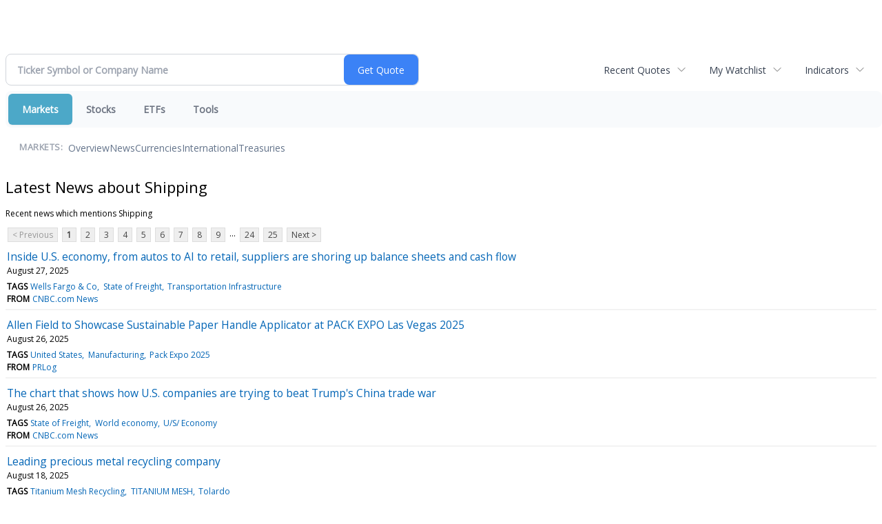

--- FILE ---
content_type: text/html; charset=UTF-8
request_url: http://finance.minyanville.com/minyanville/news/category?Category=Shipping
body_size: 47831
content:
<!doctype html>

 <head>
  <title>Daily Penny Alerts - Latest news about Shipping - Stock Market</title>
  <style>
   .cropped-image {
    width: 600px;
    height: 70px;
    background-position: center center;
    background-image: url(https://uspto.report/TM/77912671/mark);
    background-repeat: no-repeat;
   }
  </style>
 <meta name="viewport" content="width=device-width, initial-scale=1">
<meta name="description" content="Latest news about Shipping">
<meta name="robots" content="max-image-preview:large"><link rel="preconnect" href="https://fonts.googleapis.com">
<meta name="twitter:card" content="summary_large_image">
<meta name="twitter:title" content="Latest news about Shipping - Stock Market">
<meta name="twitter:description" content="Latest news about Shipping">
<meta name="twitter:image" content=""></head>
 <body>
  <div class = "cropped-image"></div>
  <div><!--FINANCIALCONTENT GOES HERE--></div>
 </body>

<div class="invc">
<link href="https://fonts.googleapis.com/css2?family=Open+Sans&display=swap" rel="stylesheet">


  <script src="//js.financialcontent.com/FCON/FCON.js" type="text/javascript"></script>
  <script type="text/javascript">
   FCON.initialize('//js.financialcontent.com/',false,'finance.minyanville.com','minyanville','');
  </script>
  
 <script type="text/javascript" id="dianomi_context_script" src="https://www.dianomi.com/js/contextfeed.js"></script>

<link rel="stylesheet" href="http://finance.minyanville.com/privatelabel/privatelabel1.css">
 <script type="text/javascript">
  document.FCON.setAutoReload(600);
 </script>

 <div class="nav">
  <link rel="stylesheet" href="http://finance.minyanville.com/widget/privatelabel/nav/investingnav2020.css"><div class="investing-nav-2020">
 <div class="investing-nav-2020-getquote">
  <div class="investing-nav-2020-getquote-widget" id="investingnav_tickerbox"></div>
 </div>
 <div class="investing-nav-2020-hotlinks">
  <div class="investing-nav-2020-hotlink">
   <a class="drop" hoverMenu="_next" href="http://finance.minyanville.com/minyanville/user/recentquotes">Recent Quotes</a>
   <div class="drop_items" style="display:none">
    <div class="morelink clearfix"><a href="http://finance.minyanville.com/minyanville/user/recentquotes">View Full List</a></div>
   </div>
  </div>
  <div class="investing-nav-2020-hotlink">
   <a class="drop" hoverMenu="_next" href="http://finance.minyanville.com/minyanville/user/watchlist">My Watchlist</a>
   <div class="drop_items" style="display:none">
    <div class="morelink clearfix"><a href="http://finance.minyanville.com/minyanville/user/watchlist">Create Watchlist</a></div>
   </div>
  </div>
  <div class="investing-nav-2020-hotlink">
   <a class="drop" hoverMenu="_next">Indicators</a>
   <div class="drop_items" style="display:none">
    <div class="clearfix"><a href="http://finance.minyanville.com/minyanville/quote?Symbol=DJI%3ADJI">DJI</a></div>
    <div class="clearfix"><a href="http://finance.minyanville.com/minyanville/quote?Symbol=NQ%3ACOMP">Nasdaq Composite</a></div>
    <div class="clearfix"><a href="http://finance.minyanville.com/minyanville/quote?Symbol=CBOE%3ASPX">SPX</a></div>
    <div class="clearfix"><a href="http://finance.minyanville.com/minyanville/quote?Symbol=CY%3AGOLD">Gold</a></div>
    <div class="clearfix"><a href="http://finance.minyanville.com/minyanville/quote?Symbol=CY%3AOIL">Crude Oil</a></div>
   </div>
  </div>
 </div>
 <div class="investing-nav-2020-menu">
  <div class="investing-nav-2020-menu-item active" hoverable="true"><a href="http://finance.minyanville.com/minyanville/markets">Markets</a></div>
  <div class="investing-nav-2020-menu-item " hoverable="true"><a href="http://finance.minyanville.com/minyanville/stocks">Stocks</a></div>
  <div class="investing-nav-2020-menu-item " hoverable="true"><a href="http://finance.minyanville.com/minyanville/funds">ETFs</a></div>
  <div class="investing-nav-2020-menu-item " hoverable="true"><a href="http://finance.minyanville.com/minyanville/user/login">Tools</a></div>
  <div class="investing-nav-2020-menu-final-item"></div>
 </div>
 <div class="investing-nav-2020-items">
  <div class="nav-level-indicator">Markets:</div>
  <div class="investing-nav-2020-items-item ">
   <a href="http://finance.minyanville.com/minyanville/markets">Overview</a>
  </div>
  <div class="investing-nav-2020-items-item ">
   <a href="http://finance.minyanville.com/minyanville/markets/news">News</a>
  </div>
  <div class="investing-nav-2020-items-item ">
   <a href="http://finance.minyanville.com/minyanville/currencies">Currencies</a>
  </div>
  <div class="investing-nav-2020-items-item ">
   <a href="http://finance.minyanville.com/minyanville/markets/international">International</a>
  </div>
  <div class="investing-nav-2020-items-item ">
   <a href="http://finance.minyanville.com/minyanville/markets/treasury">Treasuries</a>
  </div>
  <div class="investing-nav-2020-items-final-item"></div>
 </div>
</div>
<script type="text/javascript">
 document.FCON.loadLibraryImmediately('Hover');
 document.FCON.loadLibraryImmediately('QuoteAPI');
 document.FCON.loadLibraryImmediatelyCallback('TickerBox2020',
  function () {
   var opts = {};
   document.FCON.TickerBox2020.create(document.getElementById("investingnav_tickerbox"), opts);
  }
 );
</script>


 </div>

 <div class="fc-page fc-page-news-category">

<link rel="stylesheet" href="http://finance.minyanville.com/widget/privatelabel/header/header2020.css"><div class="header-2020">
 <h1>Latest News about Shipping</h1>
</div>

<p>Recent news which mentions Shipping</p>
<div class="numbered-page-nav-2020">
 <a class="disabled">&lt; Previous</a>
 <a class="active" href="http://finance.minyanville.com/minyanville/news/category?Category=Shipping">1</a>
 <a class="" href="http://finance.minyanville.com/minyanville/news/category?CurrentPage=1&amp;Category=Shipping">2</a>
 <a class="" href="http://finance.minyanville.com/minyanville/news/category?Category=Shipping&amp;CurrentPage=2">3</a>
 <a class="" href="http://finance.minyanville.com/minyanville/news/category?Category=Shipping&amp;CurrentPage=3">4</a>
 <a class="" href="http://finance.minyanville.com/minyanville/news/category?CurrentPage=4&amp;Category=Shipping">5</a>
 <a class="" href="http://finance.minyanville.com/minyanville/news/category?CurrentPage=5&amp;Category=Shipping">6</a>
 <a class="" href="http://finance.minyanville.com/minyanville/news/category?Category=Shipping&amp;CurrentPage=6">7</a>
 <a class="" href="http://finance.minyanville.com/minyanville/news/category?CurrentPage=7&amp;Category=Shipping">8</a>
 <a class="" href="http://finance.minyanville.com/minyanville/news/category?CurrentPage=8&amp;Category=Shipping">9</a>
<div class="spacer">...</div>
 <a class="" href="http://finance.minyanville.com/minyanville/news/category?Category=Shipping&amp;CurrentPage=23">24</a>
 <a class="" href="http://finance.minyanville.com/minyanville/news/category?Category=Shipping&amp;CurrentPage=24">25</a>
 <a href="http://finance.minyanville.com/minyanville/news/category?Category=Shipping&amp;CurrentPage=1">Next &gt;</a>
</div>
<link rel="stylesheet" href="http://finance.minyanville.com/widget/privatelabel/nav/numberedpagenav1.css">
<div class="widget">
 <div class="headlines1">
 <div class="item news_item">
  <div class="title">
   <a target="" title="Inside U.S. economy, from autos to AI to retail, suppliers are shoring up balance sheets and cash flow" href="http://finance.minyanville.com/minyanville/news/read/44884755/inside_u.s._economy">Inside U.S. economy, from autos to AI to retail, suppliers are shoring up balance sheets and cash flow</a>
   <div class="date" itemprop="datePublished">August 27, 2025</div>
  </div>
  <div class="meta related-tags"><span>Tags</span>
   <a href="http://finance.minyanville.com/minyanville/news/category?Category=Wells+Fargo+%26+Co">Wells Fargo &amp; Co</a>
   <a href="http://finance.minyanville.com/minyanville/news/category?Category=State+of+Freight">State of Freight</a>
   <a href="http://finance.minyanville.com/minyanville/news/category?Category=Transportation+Infrastructure">Transportation Infrastructure</a>
  </div>
  <div class="meta related-channel"><span>From</span> <a href="http://finance.minyanville.com/minyanville/news/channelinfo?ChannelID=6837">CNBC.com News</a></div>
 </div>
 <div class="item news_item">
  <div class="title">
   <a target="" title="Allen Field to Showcase Sustainable Paper Handle Applicator at PACK EXPO Las Vegas 2025" href="http://finance.minyanville.com/minyanville/news/read/44883277/allen_field_to_showcase_sustainable_paper_handle_applicator_at_pack_expo_las_vegas_2025">Allen Field to Showcase Sustainable Paper Handle Applicator at PACK EXPO Las Vegas 2025</a>
   <div class="date" itemprop="datePublished">August 26, 2025</div>
  </div>
  <div class="meta related-tags"><span>Tags</span>
   <a href="http://finance.minyanville.com/minyanville/news/category?Category=United+States">United States</a>
   <a href="http://finance.minyanville.com/minyanville/news/category?Category=Manufacturing">Manufacturing</a>
   <a href="http://finance.minyanville.com/minyanville/news/category?Category=Pack+Expo+2025">Pack Expo 2025</a>
  </div>
  <div class="meta related-channel"><span>From</span> <a href="http://finance.minyanville.com/minyanville/news/channelinfo?ChannelID=6839">PRLog</a></div>
 </div>
 <div class="item news_item">
  <div class="title">
   <a target="" title="The chart that shows how U.S. companies are trying to beat Trump&#39;s China trade war" href="http://finance.minyanville.com/minyanville/news/read/44882285/the_chart_that_shows_how_u.s._companies_are_trying_to_beat_trump&#39;s_china_trade_war">The chart that shows how U.S. companies are trying to beat Trump&#39;s China trade war</a>
   <div class="date" itemprop="datePublished">August 26, 2025</div>
  </div>
  <div class="meta related-tags"><span>Tags</span>
   <a href="http://finance.minyanville.com/minyanville/news/category?Category=State+of+Freight">State of Freight</a>
   <a href="http://finance.minyanville.com/minyanville/news/category?Category=World+economy">World economy</a>
   <a href="http://finance.minyanville.com/minyanville/news/category?Category=U%2FS%2F+Economy">U/S/ Economy</a>
  </div>
  <div class="meta related-channel"><span>From</span> <a href="http://finance.minyanville.com/minyanville/news/channelinfo?ChannelID=6837">CNBC.com News</a></div>
 </div>
 <div class="item news_item">
  <div class="title">
   <a target="" title="Leading precious metal recycling company" href="http://finance.minyanville.com/minyanville/news/read/44869310/leading_precious_metal_recycling_company">Leading precious metal recycling company</a>
   <div class="date" itemprop="datePublished">August 18, 2025</div>
  </div>
  <div class="meta related-tags"><span>Tags</span>
   <a href="http://finance.minyanville.com/minyanville/news/category?Category=Titanium+Mesh+Recycling">Titanium Mesh Recycling</a>
   <a href="http://finance.minyanville.com/minyanville/news/category?Category=TITANIUM+MESH">TITANIUM MESH</a>
   <a href="http://finance.minyanville.com/minyanville/news/category?Category=Tolardo">Tolardo</a>
  </div>
  <div class="meta related-channel"><span>From</span> <a href="http://finance.minyanville.com/minyanville/news/channelinfo?ChannelID=6839">PRLog</a></div>
 </div>
 <div class="item news_item">
  <div class="title">
   <a target="" title="Uber Freight CEO joins self-driving truck company Waabi, says era of autonomous big rigs on U.S. roads is here" href="http://finance.minyanville.com/minyanville/news/read/44859708/uber_freight_ceo_joins_self">Uber Freight CEO joins self-driving truck company Waabi, says era of autonomous big rigs on U.S. roads is here</a>
   <div class="date" itemprop="datePublished">August 12, 2025</div>
  </div>
  <div class="meta related-tags"><span>Tags</span>
   <a href="http://finance.minyanville.com/minyanville/news/category?Category=Transportation">Transportation</a>
   <a href="http://finance.minyanville.com/minyanville/news/category?Category=Transportation+Infrastructure">Transportation Infrastructure</a>
   <a href="http://finance.minyanville.com/minyanville/news/category?Category=Shipping">Shipping</a>
  </div>
  <div class="meta related-channel"><span>From</span> <a href="http://finance.minyanville.com/minyanville/news/channelinfo?ChannelID=6837">CNBC.com News</a></div>
 </div>
 <div class="item news_item">
  <div class="title">
   <a target="" title="Global Supply Chain Strategy Gets Turkey and Malaysia Trade Data Upgrade with TradeInt&#39;s Latest Q2 2025 Release" href="http://finance.minyanville.com/minyanville/news/read/44854362/global_supply_chain_strategy_gets_turkey_and_malaysia_trade_data_upgrade_with_tradeint&#39;s_latest_q2_2025_release">Global Supply Chain Strategy Gets Turkey and Malaysia Trade Data Upgrade with TradeInt&#39;s Latest Q2 2025 Release</a>
   <div class="date" itemprop="datePublished">August 08, 2025</div>
  </div>
  <div class="meta related-tags"><span>Tags</span>
   <a href="http://finance.minyanville.com/minyanville/news/category?Category=Singapore">Singapore</a>
   <a href="http://finance.minyanville.com/minyanville/news/category?Category=Shipping">Shipping</a>
   <a href="http://finance.minyanville.com/minyanville/news/category?Category=Information+technology">Information technology</a>
  </div>
  <div class="meta related-channel"><span>From</span> <a href="http://finance.minyanville.com/minyanville/news/channelinfo?ChannelID=6839">PRLog</a></div>
 </div>
 <div class="item news_item">
  <div class="title">
   <a target="" title="Maersk, a bellwether for global trade, posts profit beat and raises full-year guidance" href="http://finance.minyanville.com/minyanville/news/read/44850782/maersk">Maersk, a bellwether for global trade, posts profit beat and raises full-year guidance</a>
   <div class="date" itemprop="datePublished">August 07, 2025</div>
  </div>
  <div class="meta related-tags"><span>Tags</span>
   <a href="http://finance.minyanville.com/minyanville/news/category?Category=Trade">Trade</a>
   <a href="http://finance.minyanville.com/minyanville/news/category?Category=Shipping">Shipping</a>
   <a href="http://finance.minyanville.com/minyanville/news/category?Category=Europe+News">Europe News</a>
  </div>
  <div class="meta related-channel"><span>From</span> <a href="http://finance.minyanville.com/minyanville/news/channelinfo?ChannelID=6837">CNBC.com News</a></div>
 </div>
 <div class="item news_item">
  <div class="title">
   <a target="" title="Trump global trade deal energy export wins are at odds with domestic shipbuilding reality" href="http://finance.minyanville.com/minyanville/news/read/44849543/trump_global_trade_deal_energy_export_wins_are_at_odds_with_domestic_shipbuilding_reality">Trump global trade deal energy export wins are at odds with domestic shipbuilding reality</a>
   <div class="date" itemprop="datePublished">August 06, 2025</div>
  </div>
  <div class="meta related-tags"><span>Tags</span>
   <a href="http://finance.minyanville.com/minyanville/news/category?Category=Trade">Trade</a>
   <a href="http://finance.minyanville.com/minyanville/news/category?Category=Shipping">Shipping</a>
   <a href="http://finance.minyanville.com/minyanville/news/category?Category=Environment">Environment</a>
  </div>
  <div class="meta related-channel"><span>From</span> <a href="http://finance.minyanville.com/minyanville/news/channelinfo?ChannelID=6837">CNBC.com News</a></div>
 </div>
 <div class="item news_item">
  <div class="title">
   <a target="" title="From jobs to safety, biggest railroad union fears &#39;meltdowns&#39; from Union Pacific-Norfolk Southern merger" href="http://finance.minyanville.com/minyanville/news/read/44848956/from_jobs_to_safety">From jobs to safety, biggest railroad union fears &#39;meltdowns&#39; from Union Pacific-Norfolk Southern merger</a>
   <div class="date" itemprop="datePublished">August 06, 2025</div>
  </div>
  <div class="meta related-tags"><span>Tags</span>
   <a href="http://finance.minyanville.com/minyanville/news/category?Category=State+of+Freight">State of Freight</a>
   <a href="http://finance.minyanville.com/minyanville/news/category?Category=Transportation+Infrastructure">Transportation Infrastructure</a>
   <a href="http://finance.minyanville.com/minyanville/news/category?Category=Railroads">Railroads</a>
  </div>
  <div class="meta related-channel"><span>From</span> <a href="http://finance.minyanville.com/minyanville/news/channelinfo?ChannelID=6837">CNBC.com News</a></div>
 </div>
 <div class="item news_item">
  <div class="title">
   <a target="" title="Hanwha Ocean shares surge over 16% after U.S.-Korea trade deal" href="http://finance.minyanville.com/minyanville/news/read/44836774/hanwha_ocean_shares_surge_over_16_after_u.s.">Hanwha Ocean shares surge over 16% after U.S.-Korea trade deal</a>
   <div class="date" itemprop="datePublished">July 31, 2025</div>
  </div>
  <div class="meta related-tags"><span>Tags</span>
   <a href="http://finance.minyanville.com/minyanville/news/category?Category=Earnings">Earnings</a>
   <a href="http://finance.minyanville.com/minyanville/news/category?Category=Technology">Technology</a>
   <a href="http://finance.minyanville.com/minyanville/news/category?Category=Nintendo+Co+Ltd">Nintendo Co Ltd</a>
  </div>
  <div class="meta related-channel"><span>From</span> <a href="http://finance.minyanville.com/minyanville/news/channelinfo?ChannelID=6837">CNBC.com News</a></div>
 </div>
 <div class="item news_item">
  <div class="title">
   <a target="" title="From California to Gulf Coast, Trump&#39;s trade war take biggest toll on nation&#39;s smaller, secondary ports" href="http://finance.minyanville.com/minyanville/news/read/44818944/from_california_to_gulf_coast">From California to Gulf Coast, Trump&#39;s trade war take biggest toll on nation&#39;s smaller, secondary ports</a>
   <div class="date" itemprop="datePublished">July 21, 2025</div>
  </div>
  <div class="meta related-tags"><span>Tags</span>
   <a href="http://finance.minyanville.com/minyanville/news/category?Category=US+Economy">US Economy</a>
   <a href="http://finance.minyanville.com/minyanville/news/category?Category=U%2FS%2F+Economy">U/S/ Economy</a>
   <a href="http://finance.minyanville.com/minyanville/news/category?Category=Trade">Trade</a>
  </div>
  <div class="meta related-channel"><span>From</span> <a href="http://finance.minyanville.com/minyanville/news/channelinfo?ChannelID=6837">CNBC.com News</a></div>
 </div>
 <div class="item news_item">
  <div class="title">
   <a target="" title="Port of Los Angeles sees record container traffic as shippers race to beat Trump&#39;s tariff deadlines" href="http://finance.minyanville.com/minyanville/news/read/44807612/port_of_los_angeles_sees_record_container_traffic_as_shippers_race_to_beat_trump&#39;s_tariff_deadlines">Port of Los Angeles sees record container traffic as shippers race to beat Trump&#39;s tariff deadlines</a>
   <div class="date" itemprop="datePublished">July 14, 2025</div>
  </div>
  <div class="meta related-tags"><span>Tags</span>
   <a href="http://finance.minyanville.com/minyanville/news/category?Category=Economy">Economy</a>
   <a href="http://finance.minyanville.com/minyanville/news/category?Category=World+Economy">World Economy</a>
   <a href="http://finance.minyanville.com/minyanville/news/category?Category=Shipping">Shipping</a>
  </div>
  <div class="meta related-channel"><span>From</span> <a href="http://finance.minyanville.com/minyanville/news/channelinfo?ChannelID=6837">CNBC.com News</a></div>
 </div>
 <div class="item news_item">
  <div class="title">
   <a target="" title="Carpet Inventory Software That Puts You Back in Control" href="http://finance.minyanville.com/minyanville/news/read/44807272/carpet_inventory_software_that_puts_you_back_in_control">Carpet Inventory Software That Puts You Back in Control</a>
   <div class="date" itemprop="datePublished">July 14, 2025</div>
  </div>
  <div class="meta related-tags"><span>Tags</span>
   <a href="http://finance.minyanville.com/minyanville/news/category?Category=Orlando">Orlando</a>
   <a href="http://finance.minyanville.com/minyanville/news/category?Category=Erp">Erp</a>
   <a href="http://finance.minyanville.com/minyanville/news/category?Category=Flooring">Flooring</a>
  </div>
  <div class="meta related-channel"><span>From</span> <a href="http://finance.minyanville.com/minyanville/news/channelinfo?ChannelID=6839">PRLog</a></div>
 </div>
 <div class="item news_item">
  <div class="title">
   <a target="" title="In middle of Trump&#39;s trade war, importers hold more cash and move inventory off the books" href="http://finance.minyanville.com/minyanville/news/read/44806662/in_middle_of_trump&#39;s_trade_war">In middle of Trump&#39;s trade war, importers hold more cash and move inventory off the books</a>
   <div class="date" itemprop="datePublished">July 14, 2025</div>
  </div>
  <div class="meta related-tags"><span>Tags</span>
   <a href="http://finance.minyanville.com/minyanville/news/category?Category=Economy">Economy</a>
   <a href="http://finance.minyanville.com/minyanville/news/category?Category=Global+trade">Global trade</a>
   <a href="http://finance.minyanville.com/minyanville/news/category?Category=Shipping">Shipping</a>
  </div>
  <div class="meta related-channel"><span>From</span> <a href="http://finance.minyanville.com/minyanville/news/channelinfo?ChannelID=6837">CNBC.com News</a></div>
 </div>
 <div class="item news_item">
  <div class="title">
   <a target="" title="Inside the trade war&#39;s tariff hideouts, &#39;foreign&#39; zones and bonded warehouses" href="http://finance.minyanville.com/minyanville/news/read/44805431/inside_the_trade_war&#39;s_tariff_hideouts">Inside the trade war&#39;s tariff hideouts, &#39;foreign&#39; zones and bonded warehouses</a>
   <div class="date" itemprop="datePublished">July 12, 2025</div>
  </div>
  <div class="meta related-tags"><span>Tags</span>
   <a href="http://finance.minyanville.com/minyanville/news/category?Category=Shipping">Shipping</a>
   <a href="http://finance.minyanville.com/minyanville/news/category?Category=Trade">Trade</a>
   <a href="http://finance.minyanville.com/minyanville/news/category?Category=Breaking+News%3A+Economy">Breaking News: Economy</a>
  </div>
  <div class="meta related-channel"><span>From</span> <a href="http://finance.minyanville.com/minyanville/news/channelinfo?ChannelID=6837">CNBC.com News</a></div>
 </div>
 <div class="item news_item">
  <div class="title">
   <a target="" title="DimHum Launches Revolutionary CrowdShipping Service" href="http://finance.minyanville.com/minyanville/news/read/44791151/dimhum_launches_revolutionary_crowdshipping_service">DimHum Launches Revolutionary CrowdShipping Service</a>
   <div class="date" itemprop="datePublished">July 02, 2025</div>
  </div>
  <div class="meta related-tags"><span>Tags</span>
   <a href="http://finance.minyanville.com/minyanville/news/category?Category=Diaspora+Services">Diaspora Services</a>
   <a href="http://finance.minyanville.com/minyanville/news/category?Category=Jamaica">Jamaica</a>
   <a href="http://finance.minyanville.com/minyanville/news/category?Category=New+York">New York</a>
  </div>
  <div class="meta related-channel"><span>From</span> <a href="http://finance.minyanville.com/minyanville/news/channelinfo?ChannelID=6839">PRLog</a></div>
 </div>
 <div class="item news_item">
  <div class="title">
   <a target="" title="Online shopping see biggest slowdown in over decade as tariffs disrupt e-commerce: Survey" href="http://finance.minyanville.com/minyanville/news/read/44788318/online_shopping_see_biggest_slowdown_in_over_decade_as_tariffs_disrupt_e">Online shopping see biggest slowdown in over decade as tariffs disrupt e-commerce: Survey</a>
   <div class="date" itemprop="datePublished">July 01, 2025</div>
  </div>
  <div class="meta related-tags"><span>Tags</span>
   <a href="http://finance.minyanville.com/minyanville/news/category?Category=Retail">Retail</a>
   <a href="http://finance.minyanville.com/minyanville/news/category?Category=Big+5+Sporting+Goods+Corp">Big 5 Sporting Goods Corp</a>
   <a href="http://finance.minyanville.com/minyanville/news/category?Category=Economy">Economy</a>
  </div>
  <div class="meta related-channel"><span>From</span> <a href="http://finance.minyanville.com/minyanville/news/channelinfo?ChannelID=6837">CNBC.com News</a></div>
 </div>
 <div class="item news_item">
  <div class="title">
   <a target="" title="Deep inside U.S. economy, more sticker prices start going up due to tariffs, and inventory is headed down" href="http://finance.minyanville.com/minyanville/news/read/44783867/deep_inside_u.s._economy">Deep inside U.S. economy, more sticker prices start going up due to tariffs, and inventory is headed down</a>
   <div class="date" itemprop="datePublished">June 27, 2025</div>
  </div>
  <div class="meta related-tags"><span>Tags</span>
   <a href="http://finance.minyanville.com/minyanville/news/category?Category=Breaking+News%3A+Economy">Breaking News: Economy</a>
   <a href="http://finance.minyanville.com/minyanville/news/category?Category=Shipping">Shipping</a>
   <a href="http://finance.minyanville.com/minyanville/news/category?Category=Trade">Trade</a>
  </div>
  <div class="meta related-channel"><span>From</span> <a href="http://finance.minyanville.com/minyanville/news/channelinfo?ChannelID=6837">CNBC.com News</a></div>
 </div>
 <div class="item news_item">
  <div class="title">
   <a target="" title="Retailers are rushing returns back to resale market as Trump tariff costs hit item economics" href="http://finance.minyanville.com/minyanville/news/read/44780125/retailers_are_rushing_returns_back_to_resale_market_as_trump_tariff_costs_hit_item_economics">Retailers are rushing returns back to resale market as Trump tariff costs hit item economics</a>
   <div class="date" itemprop="datePublished">June 25, 2025</div>
  </div>
  <div class="meta related-tags"><span>Tags</span>
   <a href="http://finance.minyanville.com/minyanville/news/category?Category=CEVA+Inc">CEVA Inc</a>
   <a href="http://finance.minyanville.com/minyanville/news/category?Category=Air+Freight+and+Logistics">Air Freight and Logistics</a>
   <a href="http://finance.minyanville.com/minyanville/news/category?Category=Ryder+System+Inc">Ryder System Inc</a>
  </div>
  <div class="meta related-channel"><span>From</span> <a href="http://finance.minyanville.com/minyanville/news/channelinfo?ChannelID=6837">CNBC.com News</a></div>
 </div>
 <div class="item news_item">
  <div class="title">
   <a target="" title="Strait of Hormuz GPS jamming remains major security issue, tanker CEO says" href="http://finance.minyanville.com/minyanville/news/read/44778257/strait_of_hormuz_gps_jamming_remains_major_security_issue">Strait of Hormuz GPS jamming remains major security issue, tanker CEO says</a>
   <div class="date" itemprop="datePublished">June 24, 2025</div>
  </div>
  <div class="meta related-tags"><span>Tags</span>
   <a href="http://finance.minyanville.com/minyanville/news/category?Category=Marine">Marine</a>
   <a href="http://finance.minyanville.com/minyanville/news/category?Category=Shipping">Shipping</a>
   <a href="http://finance.minyanville.com/minyanville/news/category?Category=Trade">Trade</a>
  </div>
  <div class="meta related-channel"><span>From</span> <a href="http://finance.minyanville.com/minyanville/news/channelinfo?ChannelID=6837">CNBC.com News</a></div>
 </div>
 <div class="item news_item">
  <div class="title">
   <a target="" title="FedEx beats earnings estimates, forecasts $1 billion cost savings in the next fiscal year" href="http://finance.minyanville.com/minyanville/news/read/44778251/fedex_beats_earnings_estimates">FedEx beats earnings estimates, forecasts $1 billion cost savings in the next fiscal year</a>
   <div class="date" itemprop="datePublished">June 24, 2025</div>
  </div>
  <div class="meta related-tags"><span>Tags</span>
   <a href="http://finance.minyanville.com/minyanville/news/category?Category=Breaking+News%3A+Business">Breaking News: Business</a>
   <a href="http://finance.minyanville.com/minyanville/news/category?Category=Shipping">Shipping</a>
   <a href="http://finance.minyanville.com/minyanville/news/category?Category=Dividends">Dividends</a>
  </div>
  <div class="meta related-channel"><span>From</span> <a href="http://finance.minyanville.com/minyanville/news/channelinfo?ChannelID=6837">CNBC.com News</a></div>
 </div>
 <div class="item news_item">
  <div class="title">
   <a target="" title="New freight container wave to beat China tariffs deadline begins at nation&#39;s busiest ports" href="http://finance.minyanville.com/minyanville/news/read/44778022/new_freight_container_wave_to_beat_china_tariffs_deadline_begins_at_nation&#39;s_busiest_ports">New freight container wave to beat China tariffs deadline begins at nation&#39;s busiest ports</a>
   <div class="date" itemprop="datePublished">June 24, 2025</div>
  </div>
  <div class="meta related-tags"><span>Tags</span>
   <a href="http://finance.minyanville.com/minyanville/news/category?Category=U%2FS%2F+Economy">U/S/ Economy</a>
   <a href="http://finance.minyanville.com/minyanville/news/category?Category=US+Economy">US Economy</a>
   <a href="http://finance.minyanville.com/minyanville/news/category?Category=Marine+Ports+and+Services">Marine Ports and Services</a>
  </div>
  <div class="meta related-channel"><span>From</span> <a href="http://finance.minyanville.com/minyanville/news/channelinfo?ChannelID=6837">CNBC.com News</a></div>
 </div>
 <div class="item news_item">
  <div class="title">
   <a target="" title="Many insurance underwriters won&#39;t offer coverage to U.S., Israel, U.K.-linked vessels at any price" href="http://finance.minyanville.com/minyanville/news/read/44777582/many_insurance_underwriters_won&#39;t_offer_coverage_to_u.s.">Many insurance underwriters won&#39;t offer coverage to U.S., Israel, U.K.-linked vessels at any price</a>
   <div class="date" itemprop="datePublished">June 24, 2025</div>
  </div>
  <div class="meta related-tickers"><span>Tickers</span> 
   <a href="http://finance.minyanville.com/minyanville/quote?Symbol=%3A">WAR</a>
  </div>
  <div class="meta related-tags"><span>Tags</span>
   <a href="http://finance.minyanville.com/minyanville/news/category?Category=Shipping">Shipping</a>
   <a href="http://finance.minyanville.com/minyanville/news/category?Category=World+Economy">World Economy</a>
   <a href="http://finance.minyanville.com/minyanville/news/category?Category=Insurance">Insurance</a>
  </div>
  <div class="meta related-channel"><span>From</span> <a href="http://finance.minyanville.com/minyanville/news/channelinfo?ChannelID=6837">CNBC.com News</a></div>
 </div>
 <div class="item news_item">
  <div class="title">
   <a target="" title="Middle East ocean freight rates soar on Iran conflict, Strait of Hormuz shipping risks" href="http://finance.minyanville.com/minyanville/news/read/44775372/middle_east_ocean_freight_rates_soar_on_iran_conflict">Middle East ocean freight rates soar on Iran conflict, Strait of Hormuz shipping risks</a>
   <div class="date" itemprop="datePublished">June 23, 2025</div>
  </div>
  <div class="meta related-tags"><span>Tags</span>
   <a href="http://finance.minyanville.com/minyanville/news/category?Category=Breaking+News%3A+Economy">Breaking News: Economy</a>
   <a href="http://finance.minyanville.com/minyanville/news/category?Category=Shipping">Shipping</a>
   <a href="http://finance.minyanville.com/minyanville/news/category?Category=Trade">Trade</a>
  </div>
  <div class="meta related-channel"><span>From</span> <a href="http://finance.minyanville.com/minyanville/news/channelinfo?ChannelID=6837">CNBC.com News</a></div>
 </div>
 <div class="item news_item">
  <div class="title">
   <a target="" title="Shipping groups avoid the Strait of Hormuz to reduce exposure after U.S. strikes on Iran" href="http://finance.minyanville.com/minyanville/news/read/44774457/shipping_groups_avoid_the_strait_of_hormuz_to_reduce_exposure_after_u.s._strikes_on_iran">Shipping groups avoid the Strait of Hormuz to reduce exposure after U.S. strikes on Iran</a>
   <div class="date" itemprop="datePublished">June 23, 2025</div>
  </div>
  <div class="meta related-tickers"><span>Tickers</span> 
   <a href="http://finance.minyanville.com/minyanville/quote?Symbol=%3A">OIL</a>
  </div>
  <div class="meta related-tags"><span>Tags</span>
   <a href="http://finance.minyanville.com/minyanville/news/category?Category=Breaking+News%3A+Politics">Breaking News: Politics</a>
   <a href="http://finance.minyanville.com/minyanville/news/category?Category=Transportation">Transportation</a>
   <a href="http://finance.minyanville.com/minyanville/news/category?Category=World+Politics">World Politics</a>
  </div>
  <div class="meta related-channel"><span>From</span> <a href="http://finance.minyanville.com/minyanville/news/channelinfo?ChannelID=6837">CNBC.com News</a></div>
 </div>
 <div class="item news_item">
  <div class="title">
   <a target="" title="Shipping insurance costs spike in the Middle East as Israel-Iran conflict rages" href="http://finance.minyanville.com/minyanville/news/read/44770711/shipping_insurance_costs_spike_in_the_middle_east_as_israel">Shipping insurance costs spike in the Middle East as Israel-Iran conflict rages</a>
   <div class="date" itemprop="datePublished">June 19, 2025</div>
  </div>
  <div class="meta related-tags"><span>Tags</span>
   <a href="http://finance.minyanville.com/minyanville/news/category?Category=Wars+and+Military+Conflicts">Wars and Military Conflicts</a>
   <a href="http://finance.minyanville.com/minyanville/news/category?Category=World+Markets">World Markets</a>
   <a href="http://finance.minyanville.com/minyanville/news/category?Category=Foreign+policy">Foreign policy</a>
  </div>
  <div class="meta related-channel"><span>From</span> <a href="http://finance.minyanville.com/minyanville/news/channelinfo?ChannelID=6837">CNBC.com News</a></div>
 </div>
 <div class="item news_item">
  <div class="title">
   <a target="" title="Pregis Shares 2024 Sustainability Report Highlighting Progress in Circular Product Innovation, Emissions Accountability, and Global Impact" href="http://finance.minyanville.com/minyanville/news/read/44770253/pregis_shares_2024_sustainability_report_highlighting_progress_in_circular_product_innovation">Pregis Shares 2024 Sustainability Report Highlighting Progress in Circular Product Innovation, Emissions Accountability, and Global Impact</a>
   <div class="date" itemprop="datePublished">June 18, 2025</div>
  </div>
  <div class="meta related-tags"><span>Tags</span>
   <a href="http://finance.minyanville.com/minyanville/news/category?Category=Chicago">Chicago</a>
   <a href="http://finance.minyanville.com/minyanville/news/category?Category=Business">Business</a>
   <a href="http://finance.minyanville.com/minyanville/news/category?Category=Annual+reporting">Annual reporting</a>
  </div>
  <div class="meta related-channel"><span>From</span> <a href="http://finance.minyanville.com/minyanville/news/channelinfo?ChannelID=6839">PRLog</a></div>
 </div>
</div>

<link rel="stylesheet" href="http://finance.minyanville.com/widget/privatelabel/news/headlines1.css">
</div>
<div class="numbered-page-nav-2020">
 <a class="disabled">&lt; Previous</a>
 <a class="active" href="http://finance.minyanville.com/minyanville/news/category?Category=Shipping">1</a>
 <a class="" href="http://finance.minyanville.com/minyanville/news/category?CurrentPage=1&amp;Category=Shipping">2</a>
 <a class="" href="http://finance.minyanville.com/minyanville/news/category?CurrentPage=2&amp;Category=Shipping">3</a>
 <a class="" href="http://finance.minyanville.com/minyanville/news/category?CurrentPage=3&amp;Category=Shipping">4</a>
 <a class="" href="http://finance.minyanville.com/minyanville/news/category?CurrentPage=4&amp;Category=Shipping">5</a>
 <a class="" href="http://finance.minyanville.com/minyanville/news/category?CurrentPage=5&amp;Category=Shipping">6</a>
 <a class="" href="http://finance.minyanville.com/minyanville/news/category?Category=Shipping&amp;CurrentPage=6">7</a>
 <a class="" href="http://finance.minyanville.com/minyanville/news/category?CurrentPage=7&amp;Category=Shipping">8</a>
 <a class="" href="http://finance.minyanville.com/minyanville/news/category?CurrentPage=8&amp;Category=Shipping">9</a>
<div class="spacer">...</div>
 <a class="" href="http://finance.minyanville.com/minyanville/news/category?CurrentPage=23&amp;Category=Shipping">24</a>
 <a class="" href="http://finance.minyanville.com/minyanville/news/category?Category=Shipping&amp;CurrentPage=24">25</a>
 <a href="http://finance.minyanville.com/minyanville/news/category?CurrentPage=1&amp;Category=Shipping">Next &gt;</a>
</div>

 </div>

 <link rel="stylesheet" href="http://finance.minyanville.com/widget/privatelabel/attribution/attribution1.css"><div class="attribution-2020">
 <div class="attribution-2020-ad">
  
 </div>
 
 <div class="attribution-2020-content">
  <a href="https://markets.financialcontent.com/stocks" class="attribution-2020-logo">
   <svg width="100%" height="100%" viewBox="0 0 807 223" xmlns="http://www.w3.org/2000/svg"
   ><g><path d="M45.227,65.333l37.694,-65.333l90.455,0l45.227,78.336l-45.227,78.336l-101.766,-0.049l0,-26.063l86.69,0l30.151,-52.224l-30.151,-52.224l-60.303,0l-22.622,39.221l-30.148,0Z" style="fill:#444;"/><path
      d="M95.401,173.849l-19.316,-30.152l19.316,-30.151l-22.368,0l-17.677,30.151l17.677,30.152l22.368,0Z"
      style="fill:#444;"/></g>
    <g><path d="M173.376,156.672l-37.694,65.333l-90.455,0l-45.227,-78.336l45.227,-78.336l101.766,0.048l0,26.064l-86.69,0l-30.152,52.224l30.152,52.224l60.303,0l22.622,-39.224l30.148,0.003Z" style="fill:#6eb4ff;"/>
     <path d="M123.201,48.156l19.317,30.152l-19.317,30.151l22.369,0l17.677,-30.151l-17.677,-30.152l-22.369,0Z"
           style="fill:#6eb4ff;"/></g>
    <path d="M261.018,110.937l0,-87.383l54.969,0l0,11.985l-36.783,0l0,26.57l30.23,0l0,12.044l-30.23,0l0,36.784l-18.186,0Z"
          style="fill:#6eb4ff;fill-rule:nonzero;"/>
    <path d="M332.267,110.937l0,-64.829l17.476,0l0,64.829l-17.476,0Zm0,-75.752l0,-14.584l17.476,0l0,14.584l-17.476,0Z"
          style="fill:#6eb4ff;fill-rule:nonzero;"/>
    <path d="M373.403,110.937l0,-64.829l17.477,0l0,12.222c5.707,-9.132 13.068,-13.698 22.082,-13.698c5.786,0 10.352,1.83 13.698,5.491c3.346,3.661 5.019,8.66 5.019,14.997l0,45.817l-17.477,0l0,-41.507c0,-7.361 -2.441,-11.041 -7.321,-11.041c-5.551,0 -10.884,3.916 -16.001,11.75l0,40.798l-17.477,0Z"
          style="fill:#6eb4ff;fill-rule:nonzero;"/>
    <path d="M486.395,103.97c-5.826,5.629 -12.065,8.443 -18.717,8.443c-5.668,0 -10.273,-1.732 -13.816,-5.196c-3.542,-3.463 -5.314,-7.951 -5.314,-13.461c0,-7.164 2.864,-12.685 8.591,-16.562c5.727,-3.877 13.924,-5.816 24.591,-5.816l4.665,0l0,-5.904c0,-6.731 -3.838,-10.096 -11.514,-10.096c-6.809,0 -13.698,1.929 -20.665,5.786l0,-12.045c7.912,-2.991 15.745,-4.487 23.5,-4.487c16.965,0 25.447,6.751 25.447,20.252l0,28.695c0,5.077 1.634,7.616 4.901,7.616c0.59,0 1.358,-0.079 2.302,-0.236l0.414,9.801c-3.7,1.102 -6.968,1.653 -9.802,1.653c-7.163,0 -11.769,-2.814 -13.816,-8.443l-0.767,0Zm0,-9.388l0,-13.166l-4.133,0c-11.297,0 -16.946,3.542 -16.946,10.627c0,2.402 0.817,4.419 2.451,6.052c1.633,1.634 3.651,2.451 6.052,2.451c4.093,0 8.285,-1.988 12.576,-5.964Z"
          style="fill:#6eb4ff;fill-rule:nonzero;"/>
    <path d="M527.531,110.937l0,-64.829l17.477,0l0,12.222c5.707,-9.132 13.068,-13.698 22.082,-13.698c5.786,0 10.352,1.83 13.698,5.491c3.346,3.661 5.019,8.66 5.019,14.997l0,45.817l-17.477,0l0,-41.507c0,-7.361 -2.441,-11.041 -7.321,-11.041c-5.55,0 -10.884,3.916 -16.001,11.75l0,40.798l-17.477,0Z"
          style="fill:#6eb4ff;fill-rule:nonzero;"/>
    <path d="M656.583,109.52c-7.243,1.929 -13.954,2.893 -20.134,2.893c-10.352,0 -18.53,-3.04 -24.532,-9.122c-6.003,-6.081 -9.004,-14.357 -9.004,-24.827c0,-10.589 3.089,-18.874 9.269,-24.858c6.18,-5.983 14.722,-8.974 25.625,-8.974c5.274,0 11.356,0.846 18.244,2.539l0,12.635c-7.164,-2.322 -12.891,-3.484 -17.181,-3.484c-5.235,0 -9.447,2.008 -12.636,6.023c-3.188,4.015 -4.782,9.348 -4.782,16c0,6.81 1.722,12.262 5.166,16.355c3.444,4.094 8.04,6.141 13.787,6.141c5.235,0 10.628,-1.142 16.178,-3.425l0,12.104Z"
          style="fill:#6eb4ff;fill-rule:nonzero;"/>
    <path d="M674.928,110.937l0,-64.829l17.477,0l0,64.829l-17.477,0Zm0,-75.752l0,-14.584l17.477,0l0,14.584l-17.477,0Z"
          style="fill:#6eb4ff;fill-rule:nonzero;"/>
    <path d="M747.83,103.97c-5.826,5.629 -12.065,8.443 -18.717,8.443c-5.668,0 -10.273,-1.732 -13.816,-5.196c-3.542,-3.463 -5.314,-7.951 -5.314,-13.461c0,-7.164 2.864,-12.685 8.591,-16.562c5.727,-3.877 13.924,-5.816 24.591,-5.816l4.665,0l0,-5.904c0,-6.731 -3.838,-10.096 -11.513,-10.096c-6.81,0 -13.698,1.929 -20.666,5.786l0,-12.045c7.912,-2.991 15.745,-4.487 23.5,-4.487c16.965,0 25.447,6.751 25.447,20.252l0,28.695c0,5.077 1.634,7.616 4.901,7.616c0.59,0 1.358,-0.079 2.302,-0.236l0.414,9.801c-3.7,1.102 -6.967,1.653 -9.802,1.653c-7.163,0 -11.769,-2.814 -13.816,-8.443l-0.767,0Zm0,-9.388l0,-13.166l-4.133,0c-11.297,0 -16.945,3.542 -16.945,10.627c0,2.402 0.816,4.419 2.45,6.052c1.633,1.634 3.651,2.451 6.052,2.451c4.093,0 8.285,-1.988 12.576,-5.964Z"
          style="fill:#6eb4ff;fill-rule:nonzero;"/>
    <rect x="788.966" y="17.708" width="17.477" height="93.229" style="fill:#6eb4ff;fill-rule:nonzero;"/>
    <path d="M294.968,186.515c-1.161,7.98 -3.628,11.173 -8.707,11.173c-5.949,0 -9.721,-8.344 -9.721,-20.097c0,-12.261 3.409,-19.081 9.286,-19.081c5.296,0 8.053,3.555 8.779,11.535l13.495,-3.047c-2.032,-11.536 -9.722,-17.92 -21.548,-17.92c-14.656,0 -23.797,11.1 -23.797,29.021c0,19.226 8.343,29.02 24.45,29.02c11.608,0 18.573,-6.021 21.693,-18.863l-13.93,-1.741Z"
          style="fill:#444;fill-rule:nonzero;"/>
    <path d="M366.722,149.078c-14.148,0 -24.088,8.706 -24.088,29.021c0,20.314 9.94,29.02 24.088,29.02c14.147,0 24.087,-8.706 24.087,-29.02c0,-20.315 -9.94,-29.021 -24.087,-29.021Zm0,48.61c-6.385,0 -9.94,-5.224 -9.94,-19.589c0,-14.366 3.555,-19.589 9.94,-19.589c6.384,0 9.939,5.223 9.939,19.589c0,14.365 -3.555,19.589 -9.939,19.589Z"
          style="fill:#444;fill-rule:nonzero;"/>
    <path d="M461.982,149.803l0,16.615c0,9.432 0.508,19.371 1.451,28.73l-0.653,0c-0.87,-3.917 -1.958,-7.835 -3.337,-11.608l-12.044,-33.737l-18.863,0l0,56.591l11.753,0l0,-15.091c0,-7.908 -0.435,-20.967 -1.378,-30.254l0.653,0c0.87,3.918 1.886,7.836 3.265,11.608l12.043,33.737l18.864,0l0,-56.591l-11.754,0Z"
          style="fill:#444;fill-rule:nonzero;"/>
    <path d="M553.543,149.803l-43.531,0l0,10.52l15.236,0l0,46.071l13.059,0l0,-46.071l15.236,0l0,-10.52Z"
          style="fill:#444;fill-rule:nonzero;"/>
    <path d="M602.878,196.599l0,-14.147l18.864,0l0,-9.432l-18.864,0l0,-13.422l20.968,0l0,-9.795l-34.027,0l0,56.591l34.68,0l0,-9.795l-21.621,0Z"
          style="fill:#444;fill-rule:nonzero;"/>
    <path d="M694.947,149.803l0,16.615c0,9.432 0.508,19.371 1.451,28.73l-0.653,0c-0.871,-3.917 -1.959,-7.835 -3.338,-11.608l-12.043,-33.737l-18.864,0l0,56.591l11.754,0l0,-15.091c0,-7.908 -0.436,-20.967 -1.379,-30.254l0.653,0c0.871,3.918 1.886,7.836 3.265,11.608l12.044,33.737l18.863,0l0,-56.591l-11.753,0Z"
          style="fill:#444;fill-rule:nonzero;"/>
    <path d="M786.507,149.803l-43.531,0l0,10.52l15.236,0l0,46.071l13.059,0l0,-46.071l15.236,0l0,-10.52Z"
          style="fill:#444;fill-rule:nonzero;"/></svg>
  </a>
  
  <div class="attribution-2020-info">
   Stock Quote API &amp; Stock News API supplied by <a href="https://www.cloudquote.io">www.cloudquote.io</a><br />
   Quotes delayed at least 20 minutes.<br />
   By accessing this page, you agree to the <a href="https://www.financialcontent.com/privacy" target="_blank">Privacy Policy</a> and <a href="https://www.financialcontent.com/tos" target="_blank">Terms Of Service</a>.
  </div>
  
  <div class="social">
   <a href="https://x.com/fincontent" target="_blank" aria-label="X (Twitter)">
    <svg xmlns="http://www.w3.org/2000/svg" width="16" height="16" fill="currentColor" viewBox="0 0 16 16">
     <path d="M12.6.75h2.454l-5.36 6.142L16 15.25h-4.937l-3.867-5.07-4.425 5.07H.316l5.733-6.57L0 .75h5.063l3.495 4.633L12.601.75Zm-.86 13.028h1.36L4.323 2.145H2.865z"/>
    </svg>
   </a>
   <a href="https://www.facebook.com/financialcontent/" target="_blank" aria-label="Facebook">
    <svg xmlns="http://www.w3.org/2000/svg" width="16" height="16" fill="currentColor" viewBox="0 0 16 16">
     <path d="M16 8.049c0-4.446-3.582-8.05-8-8.05C3.58 0-.002 3.603-.002 8.05c0 4.017 2.926 7.347 6.75 7.951v-5.625h-2.03V8.05H6.75V6.275c0-2.017 1.195-3.131 3.022-3.131.876 0 1.791.157 1.791.157v1.98h-1.009c-.993 0-1.303.621-1.303 1.258v1.51h2.218l-.354 2.326H9.25V16c3.824-.604 6.75-3.934 6.75-7.951"/>
    </svg>
   </a>
   <a href="https://www.linkedin.com/company/financialcontent-inc." target="_blank" aria-label="LinkedIn">
    <svg xmlns="http://www.w3.org/2000/svg" width="16" height="16" fill="currentColor" viewBox="0 0 16 16">
     <path d="M0 1.146C0 .513.526 0 1.175 0h13.65C15.474 0 16 .513 16 1.146v13.708c0 .633-.526 1.146-1.175 1.146H1.175C.526 16 0 15.487 0 14.854zm4.943 12.248V6.169H2.542v7.225zm-1.2-8.212c.837 0 1.358-.554 1.358-1.248-.015-.709-.52-1.248-1.342-1.248S2.4 3.226 2.4 3.934c0 .694.521 1.248 1.327 1.248zm4.908 8.212V9.359c0-.216.016-.432.08-.586.173-.431.568-.878 1.232-.878.869 0 1.216.662 1.216 1.634v3.865h2.401V9.25c0-2.22-1.184-3.252-2.764-3.252-1.274 0-1.845.7-2.165 1.193v.025h-.016l.016-.025V6.169h-2.4c.03.678 0 7.225 0 7.225z"/>
    </svg>
   </a>
   <a href="https://www.instagram.com/financialcontent_com" target="_blank" aria-label="Instagram">
    <svg xmlns="http://www.w3.org/2000/svg" width="16" height="16" fill="currentColor" viewBox="0 0 16 16">
     <path d="M8 0C5.829 0 5.556.01 4.703.048 3.85.088 3.269.222 2.76.42a3.9 3.9 0 0 0-1.417.923A3.9 3.9 0 0 0 .42 2.76C.222 3.268.087 3.85.048 4.7.01 5.555 0 5.827 0 8.001c0 2.172.01 2.444.048 3.297.04.852.174 1.433.372 1.942.205.526.478.972.923 1.417.444.445.89.719 1.416.923.51.198 1.09.333 1.942.372C5.555 15.99 5.827 16 8 16s2.444-.01 3.298-.048c.851-.04 1.434-.174 1.943-.372a3.9 3.9 0 0 0 1.416-.923c.445-.445.718-.891.923-1.417.197-.509.332-1.09.372-1.942C15.99 10.445 16 10.173 16 8s-.01-2.445-.048-3.299c-.04-.851-.175-1.433-.372-1.941a3.9 3.9 0 0 0-.923-1.417A3.9 3.9 0 0 0 13.24.42c-.51-.198-1.092-.333-1.943-.372C10.443.01 10.172 0 7.998 0zm-.717 1.442h.718c2.136 0 2.389.007 3.232.046.78.035 1.204.166 1.486.275.373.145.64.319.92.599s.453.546.598.92c.11.281.24.705.275 1.485.039.843.047 1.096.047 3.231s-.008 2.389-.047 3.232c-.035.78-.166 1.203-.275 1.485a2.5 2.5 0 0 1-.599.919c-.28.28-.546.453-.92.598-.28.11-.704.24-1.485.276-.843.038-1.096.047-3.232.047s-2.39-.009-3.233-.047c-.78-.036-1.203-.166-1.485-.276a2.5 2.5 0 0 1-.92-.598 2.5 2.5 0 0 1-.6-.92c-.109-.281-.24-.705-.275-1.485-.038-.843-.046-1.096-.046-3.233s.008-2.388.046-3.231c.036-.78.166-1.204.276-1.486.145-.373.319-.64.599-.92s.546-.453.92-.598c.282-.11.705-.24 1.485-.276.738-.034 1.024-.044 2.515-.045zm4.988 1.328a.96.96 0 1 0 0 1.92.96.96 0 0 0 0-1.92m-4.27 1.122a4.109 4.109 0 1 0 0 8.217 4.109 4.109 0 0 0 0-8.217m0 1.441a2.667 2.667 0 1 1 0 5.334 2.667 2.667 0 0 1 0-5.334"/>
    </svg>
   </a>
  </div>
 </div>
 
 <div class="attribution-2020-copyright">
  &copy; 2025 FinancialContent. All rights reserved.
 </div>
</div>

  <!-- Global site tag (gtag.js) - Google Analytics -->
  <script async src="https://www.googletagmanager.com/gtag/js?id=UA-8590502-3"></script>
  <script>
   window.dataLayer = window.dataLayer || [];
    function gtag(){dataLayer.push(arguments);}
    gtag('js', new Date());

    gtag('config', 'UA-8590502-3');
  </script>
 </div>




